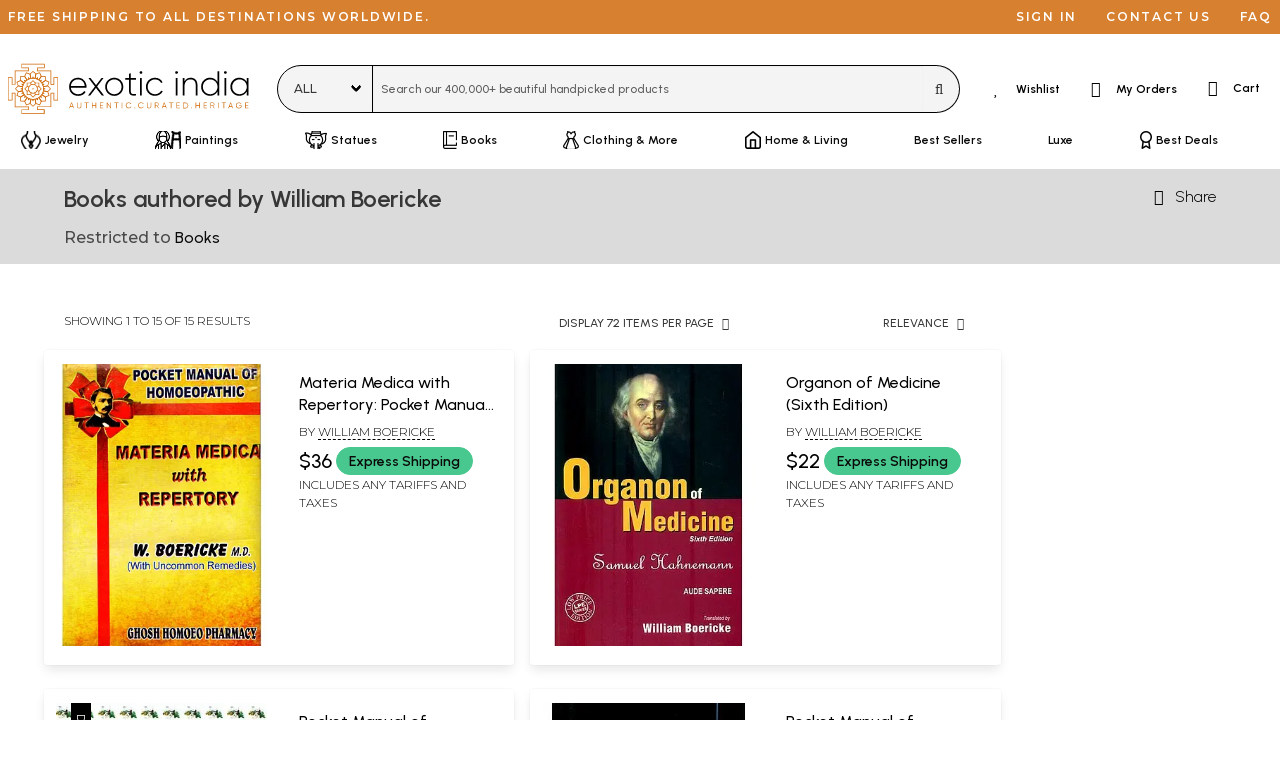

--- FILE ---
content_type: application/javascript
request_url: https://cdn.exoticindia.com/js/onetap-signin.js?005
body_size: 1392
content:
google.accounts.id.initialize({
    client_id: '883551830723-59dt5nks8p7u2c6bevuce0p3pqnhvea6.apps.googleusercontent.com',
    callback: oneTapSignIn
});
google.accounts.id.prompt();

function oneTapSignIn(response) {
    const responsePayload = decodeJwtResponse(response.credential);
    
	var url = '/action';
	var data = new FormData();
	data.append('makeRequestOf', 'apiSocialLogin');
	data.append('email', responsePayload.email);
	data.append('name', responsePayload.name);
    data.append('identifier', responsePayload.sub);
	var xmlhttp = new XMLHttpRequest();
	xmlhttp.onreadystatechange = function () {
		if (xmlhttp.readyState == 4 && xmlhttp.status == 200) {
			var result = JSON.parse(xmlhttp.responseText);
			
			if(result.status == '1') {
                window.location.href = currentbrowserpage;
			}
            else {
                window.location.href = '/signin?redirect_url=' + encodeURIComponent(currentbrowserpage);
            }
		}
	};
	xmlhttp.open("POST", url);
	xmlhttp.send(data);

    /*console.log("ID: " + responsePayload.sub);
    console.log('Full Name: ' + responsePayload.name);
    console.log('Given Name: ' + responsePayload.given_name);
    console.log('Family Name: ' + responsePayload.family_name);
    console.log("Image URL: " + responsePayload.picture);
    console.log("Email: " + responsePayload.email);*/
}

function decodeJwtResponse(token) {
    let base64Url = token.split('.')[1];
    let base64 = base64Url.replace(/-/g, '+').replace(/_/g, '/');
    let jsonPayload = decodeURIComponent(atob(base64).split('').map(function (c) {
        return '%' + ('00' + c.charCodeAt(0).toString(16)).slice(-2);
    }).join(''));

    return JSON.parse(jsonPayload);
}

--- FILE ---
content_type: application/javascript
request_url: https://cdn.exoticindia.com/js/pristine.min.js
body_size: 6167
content:
(function(b,a){typeof exports==="object"&&typeof module!=="undefined"?module.exports=a():typeof define==="function"&&define.amd?define(a):(b=typeof globalThis!=="undefined"?globalThis:b||self,b.Pristine=a())}(this,(function(){var b={en:{required:"This field is required",email:"This field requires a valid e-mail address",number:"This field requires a number",integer:"This field requires an integer value",url:"This field requires a valid website URL",tel:"This field requires a valid telephone number",maxlength:"This fields length must be < ${1}",minlength:"This fields length must be > ${1}",min:"Minimum value for this field is ${1}",max:"Maximum value for this field is ${1}",pattern:"Please match the requested format",equals:"The two fields do not match"}};function h(r,q){while((r=r.parentElement)&&!r.classList.contains(q)){}return r}function l(r){var q=arguments;return this.replace(/\${([^{}]*)}/g,function(t,s){return q[s]})}function i(q){return q.pristine.self.form.querySelectorAll('input[name="'+q.getAttribute("name")+'"]:checked').length}function m(s,r){for(var q in r){if(!(q in s)){s[q]=r[q]}}return s}var d={classTo:"form-group",errorClass:"has-danger",successClass:"has-success",errorTextParent:"form-group",errorTextTag:"div",errorTextClass:"text-help"};var n="pristine-error";var f="input:not([type^=hidden]):not([type^=submit]), select, textarea";var g=["required","min","max","minlength","maxlength","pattern"];var e=/^(([^<>()\[\]\\.,;:\s@"]+(\.[^<>()\[\]\\.,;:\s@"]+)*)|(".+"))@((\[[0-9]{1,3}\.[0-9]{1,3}\.[0-9]{1,3}\.[0-9]{1,3}])|(([a-zA-Z\-0-9]+\.)+[a-zA-Z]{2,}))$/;var p=/-message(?:-([a-z]{2}(?:_[A-Z]{2})?))?/;var a="en";var c={};var o=function o(q,r){r.name=q;if(r.priority===undefined){r.priority=1}c[q]=r};o("text",{fn:function k(q){return true},priority:0});o("required",{fn:function k(q){return this.type==="radio"||this.type==="checkbox"?i(this):q!==undefined&&q!==""},priority:99,halt:true});o("email",{fn:function k(q){return !q||e.test(q)}});o("number",{fn:function k(q){return !q||!isNaN(parseFloat(q))},priority:2});o("integer",{fn:function k(q){return !q||/^\d+$/.test(q)}});o("minlength",{fn:function k(r,q){return !r||r.length>=parseInt(q)}});o("maxlength",{fn:function k(r,q){return !r||r.length<=parseInt(q)}});o("min",{fn:function k(r,q){return !r||(this.type==="checkbox"?i(this)>=parseInt(q):parseFloat(r)>=parseFloat(q))}});o("max",{fn:function k(r,q){return !r||(this.type==="checkbox"?i(this)<=parseInt(q):parseFloat(r)<=parseFloat(q))}});o("pattern",{fn:function k(s,r){var q=r.match(new RegExp("^/(.*?)/([gimy]*)$"));return !s||new RegExp(q[1],q[2]).test(s)}});o("equals",{fn:function k(s,r){var q=document.querySelector(r);return q&&(!s&&!q.value||q.value===s)}});function j(r,t,s){var A=this;z(r,t,s);function z(D,B,C){D.setAttribute("novalidate","true");A.form=D;A.config=m(B||{},d);A.live=!(C===false);A.fields=Array.from(D.querySelectorAll(f)).map(function(E){var F=[];var H={};var G={};[].forEach.call(E.attributes,function(J){if(/^data-pristine-/.test(J.name)){var K=J.name.substr(14);var L=K.match(p);if(L!==null){var I=L[1]===undefined?"en":L[1];if(!G.hasOwnProperty(I)){G[I]={}}G[I][K.slice(0,K.length-L[0].length)]=J.value;return}if(K==="type"){K=J.value}q(F,H,K,J.value)}else{if(~g.indexOf(J.name)){q(F,H,J.name,J.value)}else{if(J.name==="type"){q(F,H,J.value)}}}});F.sort(function(J,I){return I.priority-J.priority});A.live&&E.addEventListener(!~["radio","checkbox"].indexOf(E.getAttribute("type"))?"input":"change",function(I){A.validate(I.target)}.bind(A));return E.pristine={input:E,validators:F,params:H,messages:G,self:A}}.bind(A))}function q(D,G,B,E){var C=c[B];if(C){D.push(C);if(E){var F=B==="pattern"?[E]:E.split(",");F.unshift(null);G[B]=F}}}A.validate=function(D,C){C=D&&C===true||D===true;var B=A.fields;if(D!==true&&D!==false){if(D instanceof HTMLElement){B=[D.pristine]}else{if(D instanceof NodeList||D instanceof (window.$||Array)||D instanceof Array){B=Array.from(D).map(function(H){return H.pristine})}}}var F=true;for(var E=0;B[E];E++){var G=B[E];if(x(G)){!C&&y(G)}else{F=false;!C&&u(G)}}return F};A.getErrors=function(B){if(!B){var D=[];for(var C=0;C<A.fields.length;C++){var E=A.fields[C];if(E.errors.length){D.push({input:E.input,errors:E.errors})}}return D}if(B.tagName&&B.tagName.toLowerCase()==="select"){return B.pristine.errors}return B.length?B[0].pristine.errors:B.pristine.errors};function x(E){var G=[];var D=true;for(var C=0;E.validators[C];C++){var B=E.validators[C];var F=E.params[B.name]?E.params[B.name]:[];F[0]=E.input.value;if(!B.fn.apply(E.input,F)){D=false;if(typeof B.msg==="function"){G.push(B.msg(E.input.value,F))}else{if(typeof B.msg==="string"){G.push(l.apply(B.msg,F))}else{if(B.msg===Object(B.msg)&&B.msg[a]){G.push(l.apply(B.msg[a],F))}else{if(E.messages[a]&&E.messages[a][B.name]){G.push(l.apply(E.messages[a][B.name],F))}else{if(b[a]&&b[a][B.name]){G.push(l.apply(b[a][B.name],F))}}}}}if(B.halt===true){break}}}E.errors=G;return D}A.addValidator=function(E,D,F,C,B){if(E instanceof HTMLElement){E.pristine.validators.push({fn:D,msg:F,priority:C,halt:B});E.pristine.validators.sort(function(H,G){return G.priority-H.priority})}else{console.warn("The parameter elem must be a dom element")}};function w(D){if(D.errorElements){return D.errorElements}var C=h(D.input,A.config.classTo);var E=null,B=null;if(A.config.classTo===A.config.errorTextParent){E=C}else{E=C.querySelector("."+A.config.errorTextParent)}if(E){B=E.querySelector("."+n);if(!B){B=document.createElement(A.config.errorTextTag);B.className=n+" "+A.config.errorTextClass;E.appendChild(B);B.pristineDisplay=B.style.display}}return D.errorElements=[C,B]}function u(D){var E=w(D);var C=E[0],B=E[1];if(C){C.classList.remove(A.config.successClass);C.classList.add(A.config.errorClass)}if(B){B.innerHTML=D.errors.join("<br/>");B.style.display=B.pristineDisplay||""}}A.addError=function(B,C){B=B.length?B[0]:B;B.pristine.errors.push(C);u(B.pristine)};function v(D){var E=w(D);var C=E[0],B=E[1];if(C){C.classList.remove(A.config.errorClass);C.classList.remove(A.config.successClass)}if(B){B.innerHTML="";B.style.display="none"}return E}function y(C){var B=v(C)[0];B&&B.classList.add(A.config.successClass)}A.reset=function(){for(var B=0;A.fields[B];B++){A.fields[B].errorElements=null}Array.from(A.form.querySelectorAll("."+n)).map(function(C){C.parentNode.removeChild(C)});Array.from(A.form.querySelectorAll("."+A.config.classTo)).map(function(C){C.classList.remove(A.config.successClass);C.classList.remove(A.config.errorClass)})};A.destroy=function(){A.reset();A.fields.forEach(function(B){delete B.input.pristine});A.fields=[]};A.setGlobalConfig=function(B){d=B};return A}j.addValidator=function(q,t,u,s,r){o(q,{fn:t,msg:u,priority:s,halt:r})};j.addMessages=function(q,s){var r=b.hasOwnProperty(q)?b[q]:b[q]={};Object.keys(s).forEach(function(u,t){r[u]=s[u]})};j.setLocale=function(q){a=q};return j})));